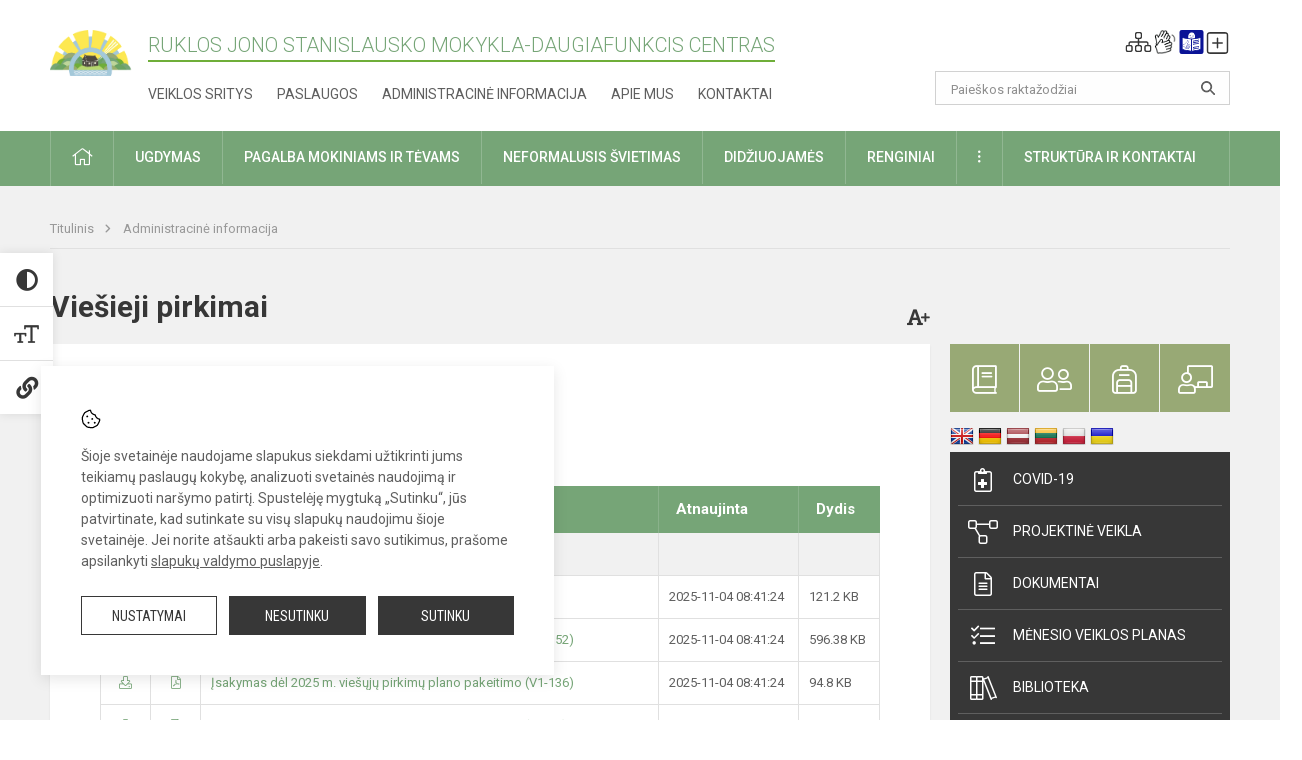

--- FILE ---
content_type: text/html; charset=UTF-8
request_url: https://ruklosmokykla.lt/administracine-informacija/viesieji-pirkimai
body_size: 12231
content:
<!doctype html>
<html class="no-js" lang="en">
<head>
    <meta charset="utf-8" />
<meta http-equiv="x-ua-compatible" content="ie=edge">
<meta name="viewport" content="width=device-width, initial-scale=1.0" />
<meta name="title" content="Viešieji pirkimai">
<meta name="description" content="">
<meta name="theme-color" content="#000000" />
<meta name="mobile-web-app-capable" content="yes">



<link rel="apple-touch-icon" sizes="180x180" href="/apple-touch-icon.png">
<link rel="icon" type="image/png" sizes="32x32" href="/favicon-32x32.png">
<link rel="icon" type="image/png" sizes="16x16" href="/favicon-16x16.png">
<link rel="manifest" href="/manifest.json">
<meta name="msapplication-TileColor" content="#da532c">

<link rel="icon" type="image/png" href="/favicon-96x96.png" sizes="96x96" />
<link rel="icon" type="image/svg+xml" href="/favicon.svg" />
<link rel="shortcut icon" href="/favicon.ico" />
<link rel="apple-touch-icon" sizes="180x180" href="/apple-touch-icon.png" />
<link rel="manifest" href="/site.webmanifest" />

<title>
            Viešieji pirkimai | Jonavos r. Ruklos Jono Stanislausko mokykla-daugiafunkcis centras
    </title>

<link rel="stylesheet" href="/assets/build/css/app.css?id=0a8c9ce2bc6f1181b2f6"/>

<link href="https://fonts.googleapis.com/css?family=Roboto:300,400,500,700&amp;subset=latin-ext" rel="stylesheet">
<link href="https://fonts.googleapis.com/css?family=Roboto+Condensed&amp;subset=latin-ext" rel="stylesheet">

    
                
                    
                                
    <meta property="og:site_name" content="Jonavos r. Ruklos Jono Stanislausko mokykla-daugiafunkcis centras"/>
    <meta property="og:title" content="Viešieji pirkimai"/>
    <meta property="og:description" content=""/>
    <meta property="og:image" content=""/>
    <meta property="og:url" content="https://ruklosmokykla.lt/administracine-informacija/viesieji-pirkimai "/>
    <meta property="og:type" content="website"/>

<script>
    var Laravel = {
        csrfToken: '9ezy4dXpi3UZJkzdEf2LwEOXbh82h1Yqn5l0wE76',
        recaptchaKey: ''
    };
</script>

<style>.table-scroll {
  display: block;
}
/* Logotipo pozicijo keitimas desktop-atitraukimas nuo viršaus*/
.header-left a img {
    padding-top: 10px;
} 
</style>
</head>
<body class="">
<div id="fb-root"></div>
<script>(function (d, s, id) {
        var js, fjs = d.getElementsByTagName(s)[0];
        if (d.getElementById(id)) return;
        js = d.createElement(s);
        js.id = id;
        js.src = "//connect.facebook.net/lt_LT/sdk.js#xfbml=1&version=v2.10&appId=1142490675765092";
        fjs.parentNode.insertBefore(js, fjs);
    }(document, 'script', 'facebook-jssdk'));
</script>

<div class="accessibility-holder">
    <ul>
                <li>
            <div class="acc-trigger acc-contrast">
                <i class="fas fa-adjust"></i>
                <div class="accessibility-steps">
                    <ul>
                        <li></li>
                        <li></li>
                    </ul>
                </div>
            </div>
            <div class="accessibility-tooltip accessibility-tooltip-1 current">
                Juodai ant balto
            </div>
            <div class="accessibility-tooltip accessibility-tooltip-2">
                Baltai ant juodo
            </div>
            <div class="accessibility-tooltip accessibility-tooltip-3 ">
                Normalus
            </div>
        </li>
        <li>
            <div class="acc-trigger acc-size">
                <img alt="Teksto dydis" src="/assets/build/img/icon-text.png">
                <div class="accessibility-steps">
                    <ul>
                        <li></li>
                        <li></li>
                    </ul>
                </div>
            </div>
            <div class="accessibility-tooltip accessibility-tooltip-1 current">
                Dydis 1
            </div>
            <div class="accessibility-tooltip accessibility-tooltip-2">
                Dydis 2
            </div>
            <div class="accessibility-tooltip accessibility-tooltip-3 ">
                Dydis normalus
            </div>
        </li>
        <li>
            <div class="acc-trigger acc-links">
                <i class="fas fa-link"></i>
                <div class="accessibility-steps">
                    <ul>
                        <li></li>
                    </ul>
                </div>
            </div>
            <div class="accessibility-tooltip accessibility-tooltip-1 current">
                Ryškios nuorodos
            </div>
            <div class="accessibility-tooltip accessibility-tooltip-2">
                Normalios nuorodos
            </div>
        </li>
    </ul>
    <span>
        <i class="far fa-times-circle"></i>
    </span>
    <script type="text/javascript">
        var accessibility_settings = JSON.parse('false');
            </script>
</div>


<script>
	document.addEventListener("DOMContentLoaded", function (event) {
$('a').keyup(function (e) {
var active_a = $(document.activeElement);
var parent_a = active_a.parents('ul').prev('a');

// po tab paspaudimo uzdaromi visi expanded, isskyrus navigacijos parent elementa
$('a').attr("aria-expanded", 'false');
parent_a.attr("aria-expanded", 'true');

// Paspaudus pele uzdaromi visi expanded
$("body").click(function () {
$(this).attr("aria-expanded", 'false');
});

// paspaudus enter atidaromas expanded, visi kiti uzdaromi
if (e.keyCode == 13) {
$('a').attr("aria-expanded", 'false');
var is_expanded = $(this).attr('aria-expanded');

if (is_expanded === 'true') {
$(this).attr("aria-expanded", 'false');
} else {
$(this).attr("aria-expanded", 'true');
}
}
});
});
</script>

<div class="cookies-hold" id="europeCookieWrapper" style="display: none;">
    <div class="cookies-icon">
        <img src="/assets/build/img/icon-cookies.svg" alt="icon-cookies">
    </div>
    <div class="cookies-text">
        Šioje svetainėje naudojame slapukus siekdami užtikrinti jums teikiamų paslaugų kokybę, analizuoti svetainės naudojimą ir optimizuoti naršymo patirtį. Spustelėję mygtuką „Sutinku“, jūs patvirtinate, kad sutinkate su visų slapukų naudojimu šioje svetainėje. Jei norite atšaukti arba pakeisti savo sutikimus, prašome apsilankyti <a href="/slapuku-valdymas">slapukų valdymo puslapyje</a>.
    </div>
    <div class="cookies-buttons">
        <ul>
            <li>
                <a href="/slapuku-valdymas" class="btn-dark-border btn-full">Nustatymai</a>
            </li>
            <li>
                <a href="#" id="europeCookieHide" class="btn-dark btn-full">Nesutinku</a>
            </li>
            <li>
                <a href="#" id="europeCookieClose" class="btn-dark btn-full">Sutinku</a>
            </li>
        </ul>
    </div>
</div>

<a href="#content" class="skip-link">Praleisti meniu</a>
<div class="small-12 columns nopad mobile-nav-top-block">
	<div class="small-3 medium-2 columns mobile-logo text-center">
		<a href="/" aria-label="Ruklos Jono Stanislausko mokykla-daugiafunkcis centras"><img src="/app/default/assets/mokykla/favicon.png" alt="Ruklos Jono Stanislausko mokykla-daugiafunkcis centras"></a>
	</div>
	<div class="small-9 medium-10 columns nopad mobile-top-nav">
		<ul>
			
							<li>
					<a href="https://ruklosmokykla.lt/naujienos/kurti" aria-label="Įkelti naujienas">
						<i class="fal fa-plus-square"></i>
					</a>
				</li>
							<li>
					<a href="https://ruklosmokykla.lt/paskutiniai-atnaujinimai" aria-label="Paskutiniai atnaujinimai">
						<i class="fal fa-clock"></i>
					</a>
				</li>
						
			<li>
				<a href="#" class="trigger-search">
					<i class="fal fa-search"></i>
					<span class="sr-only">Paieška</span>
				</a>
			</li>
			<li>
				<a href="#" class="trigger">
					<i class="fal fa-bars"></i>
					<i class="fal fa-times" style="display: none;"></i>
					<span class="sr-only">Meniu</span>
				</a>
			</li>
		</ul>
	</div>
</div>


<div class="row row-padd">
	<div class="small-12 columns mobile-search-block text-center">
		<form action="https://ruklosmokykla.lt/search" role="search">
			<input type="text" placeholder="Paieškos raktažodžiai" name="q" autocomplete="off" value="" aria-label="Paieškos raktažodžiai">
			<button type="submit" aria-label="search_looking_for_label_open"></button>
		</form>
	</div>
</div>

<div class="small-12 columns nopad mobile-nav-list" role="navigation">
    <div class="mobile-nav-new-header header-right">
        <div class="schedule">
                        <div class="header-schedule-ul">
                <style>
	.nav ul li a[aria-expanded="true"] + ul {
		display: block;
	}
</style>

<ul role="navigation">
										<li class="tooltip-new">
					<a aria-haspopup="true" aria-expanded="false" aria-label="Svetainės medis" role="button" target="_self" class="" href="https://ruklosmokykla.lt/svetaines-medis">
						<i class="fa sitemap"></i>
						<span class="tooltiptext">Svetainės medis</span>
					</a>
				</li>
															<li class="tooltip-new">
					<a aria-haspopup="true" aria-expanded="false" aria-label="Informacija gestų kalba" role="button" target="_self" class="" href="https://ruklosmokykla.lt/informacija-gestu-kalba">
						<i class="fa hands"></i>
						<span class="tooltiptext">Informacija gestų kalba</span>
					</a>
				</li>
															<li class="tooltip-new">
					<a aria-haspopup="true" aria-expanded="false" aria-label="Informacija lengvai suprantama kalba" role="button" target="_self" class="" href="https://ruklosmokykla.lt/informacija-lengvai-suprantama-kalba">
						<i class="fa lux"></i>
						<span class="tooltiptext">Informacija lengvai suprantama kalba</span>
					</a>
				</li>
															<li class="tooltip-new">
					<a aria-haspopup="true" aria-expanded="false" aria-label="Įkelti naujieną administratoriui" role="button" target="_self" class="" href="https://ruklosmokykla.lt/naujienos/kurti">
						<i class="fa fa-plus-square-o"></i>
						<span class="tooltiptext">Įkelti naujieną administratoriui</span>
					</a>
				</li>
						</ul>
            </div>
        </div>
    </div>
	<style>
    .nav ul li a[aria-expanded="true"] + ul {
        display: block;
    }
</style>

<ul role="navigation">
                                        <li class="">
                    <a aria-haspopup="true" aria-expanded="false" role="button" target="_self"
                       class="" href="https://ruklosmokykla.lt/naujienos">Naujienos
                           </a>
                </li>
                                                                                                <li class="has-child ">
                    <a href="#" aria-haspopup="true" aria-expanded="false" role="button"
                       class="">
                                              Pagalba mokiniams ir tėvams
                                                  </a>
                    <ul>
                                                    <li class="">
                                                                    <a target="_self" class=""
                                       href="https://ruklosmokykla.lt/paslaugos/pagalba-mokiniams-ir-tevams/psichologas">Psichologas</a>
                                                            </li>
                                                    <li class="">
                                                                    <a target="_self" class=""
                                       href="https://ruklosmokykla.lt/paslaugos/pagalba-mokiniams-ir-tevams/socialinis-pedagogas">Socialinis pedagogas</a>
                                                            </li>
                                                    <li class="">
                                                                    <a target="_self" class=""
                                       href="https://ruklosmokykla.lt/paslaugos/pagalba-mokiniams-ir-tevams/visuomenes-sveikatos-prieziuros-specialistas">Visuomenės sveikatos priežiūros specialistas</a>
                                                            </li>
                                                    <li class="">
                                                                    <a target="_self" class=""
                                       href="https://ruklosmokykla.lt/paslaugos/pagalba-mokiniams-ir-tevams/logopedas">Logopedas</a>
                                                            </li>
                                                    <li class="">
                                                                    <a target="_self" class=""
                                       href="https://ruklosmokykla.lt/paslaugos/pagalba-mokiniams-ir-tevams/specialusis-pedagogas">Specialusis pedagogas</a>
                                                            </li>
                                                    <li class="">
                                                                    <a target="_self" class=""
                                       href="https://ruklosmokykla.lt/paslaugos/pagalba-mokiniams-ir-tevams/karjeros-specialistas">Karjeros specialistas</a>
                                                            </li>
                                                    <li class="">
                                                                    <a target="_self" class=""
                                       href="https://ruklosmokykla.lt/paslaugos/pagalba-mokiniams-ir-tevams/psichologines-ir-emocines-pagalbos-kontaktai">Pagalbos kontaktai</a>
                                                            </li>
                                            </ul>
                </li>
                                                                                                <li class="">
                    <a aria-haspopup="true" aria-expanded="false" role="button" target="_self"
                       class="" href="https://ruklosmokykla.lt/mokykla-daugiafunkcis-centras">Mokykla-daugiafunkcis centras
                           </a>
                </li>
                                                                                                <li class="">
                    <a aria-haspopup="true" aria-expanded="false" role="button" target="_self"
                       class="" href="https://ruklosmokykla.lt/paslaugos/ugdymas">Ugdymas
                           </a>
                </li>
                                                                                                <li class="has-child ">
                    <a href="#" aria-haspopup="true" aria-expanded="false" role="button"
                       class="">
                                              Administracinė informacija
                                                  </a>
                    <ul>
                                                    <li class="">
                                                                    <a target="_self" class=""
                                       href="https://ruklosmokykla.lt/administracine-informacija/nuostatai">Nuostatai</a>
                                                            </li>
                                                    <li class="">
                                                                    <a target="_self" class=""
                                       href="https://ruklosmokykla.lt/administracine-informacija/planavimo-dokumentai">Planavimo dokumentai</a>
                                                            </li>
                                                    <li class="">
                                                                    <a target="_self" class=""
                                       href="https://ruklosmokykla.lt/administracine-informacija/finansiniu-ataskaitu-rinkiniai">Finansinių ataskaitų rinkiniai</a>
                                                            </li>
                                                    <li class="">
                                                                    <a target="_self" class=""
                                       href="https://ruklosmokykla.lt/administracine-informacija/biudzeto-vykdymo-ataskaitu-rinkiniai">Biudžeto vykdymo ataskaitų rinkiniai</a>
                                                            </li>
                                                    <li class="">
                                                                    <a target="_self" class=""
                                       href="https://ruklosmokykla.lt/administracine-informacija/darbo-uzmokestis">Darbo užmokestis</a>
                                                            </li>
                                                    <li class="">
                                                                    <a target="_self" class=""
                                       href="https://ruklosmokykla.lt/administracine-informacija/paskatinimai-ir-apdovanojimai">Paskatinimai ir apdovanojimai</a>
                                                            </li>
                                                    <li class="">
                                                                    <a target="_self" class=""
                                       href="https://ruklosmokykla.lt/administracine-informacija/tarnybiniai-lengvieji-automobiliai">Tarnybiniai lengvieji automobiliai</a>
                                                            </li>
                                                    <li class="">
                                                                    <a target="_self" class=""
                                       href="https://ruklosmokykla.lt/administracine-informacija/ukio-subjektu-prieziura">Ūkio subjektų priežiūra</a>
                                                            </li>
                                            </ul>
                </li>
                                                                                                <li class="">
                    <a aria-haspopup="true" aria-expanded="false" role="button" target="_self"
                       class="" href="https://ruklosmokykla.lt/projektine-veikla">Projektinė veikla
                           </a>
                </li>
                                                                                                <li class="">
                    <a aria-haspopup="true" aria-expanded="false" role="button" target="_self"
                       class="" href="https://ruklosmokykla.lt/paslaugos/ugdymas/neformalusis-svietimas">Neformalusis švietimas
                           </a>
                </li>
                                                                                                <li class="">
                    <a aria-haspopup="true" aria-expanded="false" role="button" target="_self"
                       class="" href="https://ruklosmokykla.lt/struktura-ir-kontaktine-informacija">Struktūra ir kontaktinė informacija
                           </a>
                </li>
                                                                                    <li class="">
                    <a aria-haspopup="true" aria-expanded="false" role="button" target="_self"
                       class="" href="https://ruklosmokykla.lt/mokykla-daugiafunkcis-centras/pasiekimai">Pasiekimai
                           </a>
                </li>
                                                            <li class="">
                    <a aria-haspopup="true" aria-expanded="false" role="button" target="_self"
                       class="" href="https://ruklosmokykla.lt/naujienos/renginiai">Renginiai
                           </a>
                </li>
                                                            <li class="">
                    <a aria-haspopup="true" aria-expanded="false" role="button" target="_self"
                       class="" href="https://ruklosmokykla.lt/paslaugos">Paslaugos
                           </a>
                </li>
                                                            <li class="has-child ">
                    <a href="#" aria-haspopup="true" aria-expanded="false" role="button"
                       class="">
                                              <i class="fal fa-ellipsis-h"></i>
                                                           <span class="sr-only">Daugiau</span>
                                                   </a>
                    <ul>
                                                    <li class="">
                                                                    <a target="_self" class=""
                                       href="https://ruklosmokykla.lt/korupcijos-prevencija">Korupcijos prevencija</a>
                                                            </li>
                                                    <li class="">
                                                                    <a target="_self" class=""
                                       href="https://ruklosmokykla.lt/laisvos-darbo-vietos">Laisvos darbo vietos</a>
                                                            </li>
                                                    <li class="">
                                                                    <a target="_self" class=""
                                       href="https://ruklosmokykla.lt/asmens-duomenu-apsauga">Asmens duomenų apsauga</a>
                                                            </li>
                                                    <li class="">
                                                                    <a target="_self" class=""
                                       href="https://ruklosmokykla.lt/atviri-duomenys">Atviri duomenys</a>
                                                            </li>
                                                    <li class="">
                                                                    <a target="_self" class=""
                                       href="https://ruklosmokykla.lt/laisvos-darbo-vietos">Laisvos darbo vietos</a>
                                                            </li>
                                                    <li class="">
                                                                    <a target="_self" class=""
                                       href="https://ruklosmokykla.lt/civiline-sauga">Civilinė sauga</a>
                                                            </li>
                                                    <li class="">
                                                                    <a target="_self" class=""
                                       href="https://ruklosmokykla.lt/nuorodos">Nuorodos</a>
                                                            </li>
                                                    <li class="">
                                                                    <a target="_self" class=""
                                       href="https://ruklosmokykla.lt/teisine-informacija">Teisinė informacija</a>
                                                            </li>
                                            </ul>
                </li>
                        </ul>
</div>

<div class="row row-padd">
	<div class="small-12 columns nopad header" role="header">
		<div class="small-1 columns nopad header-left">
			<a href="/" aria-label="Ruklos Jono Stanislausko mokykla-daugiafunkcis centras"><img title="Ruklos Jono Stanislausko mokykla-daugiafunkcis centras" alt="Ruklos Jono Stanislausko mokykla-daugiafunkcis centras" src="/app/default/assets/mokykla/logo web..png"></a>
		</div>
		<div class="small-7 columns nopad header-middle">
			<div class="small-12 columns nopadleft slogan">
				<span>Ruklos Jono Stanislausko mokykla-daugiafunkcis centras</span>
			</div>
			<div class="small-12 columns nopadleft slonan-nav">
				
<ul class="">
            <li class="
        
        
        
        
        ">

        <a
                href="https://ruklosmokykla.lt/veiklos-sritys"
                target="_self"
                class=" "
                
                        >
            Veiklos sritys
        </a>

                </li>
            <li class="
        
        
        
        
        ">

        <a
                href="https://ruklosmokykla.lt/paslaugos"
                target="_self"
                class=" "
                
                        >
            Paslaugos
        </a>

                </li>
            <li class="
        
        
        
        
        ">

        <a
                href="https://ruklosmokykla.lt/administracine-informacija"
                target="_self"
                class=" "
                
                        >
            Administracinė informacija
        </a>

                </li>
            <li class="
        
        
        
        
        ">

        <a
                href="https://ruklosmokykla.lt/mokykla-daugiafunkcis-centras"
                target="_self"
                class=" "
                
                        >
            Apie mus
        </a>

                </li>
            <li class="
        
        
        
        
        ">

        <a
                href="https://ruklosmokykla.lt/kontaktai"
                target="_self"
                class=" "
                
                        >
            Kontaktai
        </a>

                </li>
    
</ul>

			</div>
		</div>
		<div class="small-3 columns nopad header-right">
			<div class="small-12 columns nopad schedule">
								<div class="header-schedule-ul">
					<style>
	.nav ul li a[aria-expanded="true"] + ul {
		display: block;
	}
</style>

<ul role="navigation">
										<li class="tooltip-new">
					<a aria-haspopup="true" aria-expanded="false" aria-label="Svetainės medis" role="button" target="_self" class="" href="https://ruklosmokykla.lt/svetaines-medis">
						<i class="fa sitemap"></i>
						<span class="tooltiptext">Svetainės medis</span>
					</a>
				</li>
															<li class="tooltip-new">
					<a aria-haspopup="true" aria-expanded="false" aria-label="Informacija gestų kalba" role="button" target="_self" class="" href="https://ruklosmokykla.lt/informacija-gestu-kalba">
						<i class="fa hands"></i>
						<span class="tooltiptext">Informacija gestų kalba</span>
					</a>
				</li>
															<li class="tooltip-new">
					<a aria-haspopup="true" aria-expanded="false" aria-label="Informacija lengvai suprantama kalba" role="button" target="_self" class="" href="https://ruklosmokykla.lt/informacija-lengvai-suprantama-kalba">
						<i class="fa lux"></i>
						<span class="tooltiptext">Informacija lengvai suprantama kalba</span>
					</a>
				</li>
															<li class="tooltip-new">
					<a aria-haspopup="true" aria-expanded="false" aria-label="Įkelti naujieną administratoriui" role="button" target="_self" class="" href="https://ruklosmokykla.lt/naujienos/kurti">
						<i class="fa fa-plus-square-o"></i>
						<span class="tooltiptext">Įkelti naujieną administratoriui</span>
					</a>
				</li>
						</ul>
				</div>
			</div>
			<div class="small-12 columns nopad search-block">
				<form action="https://ruklosmokykla.lt/search" role="search">
					<input type="text" placeholder="Paieškos raktažodžiai" name="q" autocomplete="off" value="" aria-label="Paieškos raktažodžiai">
					<button type="submit" aria-expanded="false" aria-label="search_looking_for_label_open"></button>
				</form>
			</div>
		</div>
	</div>
</div>

<div class="bg-green">
    <div class="row row-padd">
        <div class="small-12 columns nopad nav">
            <style>
    .nav ul li a[aria-expanded="true"] + ul {
        display: block;
    }
</style>

<ul role="navigation">
                                        <li class="">
                    <a aria-haspopup="true" aria-expanded="false" role="button" target="_self"
                       class="" href="https://ruklosmokykla.lt"><i class="fal fa-home"></i>
                                                           <span class="sr-only">Pradžia</span>
                            </a>
                </li>
                                                                                                            <li class="has-child ">
                    <a href="#" aria-haspopup="true" aria-expanded="false" role="button"
                       class="">
                                              Ugdymas
                                                  </a>
                    <ul>
                                                    <li class="">
                                                                    <a target="_self" class=""
                                       href="https://ruklosmokykla.lt/paslaugos/ugdymas/ugdymo-turinio-atnaujinimas-uta">Ugdymo turinio atnaujinimas (UTA)</a>
                                                            </li>
                                                    <li class="">
                                                                    <a target="_self" class=""
                                       href="https://ruklosmokykla.lt/paslaugos/ugdymas/ugdymo-organizavimas">Ugdymo organizavimas</a>
                                                            </li>
                                                    <li class="">
                                                                    <a target="_self" class=""
                                       href="https://ruklosmokykla.lt/paslaugos/ugdymas/ikimokyklinis-ugdymas">Ikimokyklinis ugdymas</a>
                                                            </li>
                                                    <li class="">
                                                                    <a target="_self" class=""
                                       href="https://ruklosmokykla.lt/paslaugos/ugdymas/priesmokyklinis-ugdymas">Priešmokyklinis ugdymas</a>
                                                            </li>
                                                    <li class="">
                                                                    <a target="_self" class=""
                                       href="https://ruklosmokykla.lt/paslaugos/ugdymas/pradinis-ugdymas">Pradinis ugdymas</a>
                                                            </li>
                                                    <li class="">
                                                                    <a target="_self" class=""
                                       href="https://ruklosmokykla.lt/paslaugos/ugdymas/pagrindinis-ugdymas">Pagrindinis ugdymas</a>
                                                            </li>
                                                    <li class="">
                                                                    <a target="_self" class=""
                                       href="https://ruklosmokykla.lt/paslaugos/ugdymas/nuotolinis-ugdymas">Nuotolinis ugdymas</a>
                                                            </li>
                                                    <li class="">
                                                                    <a target="_self" class=""
                                       href="https://ruklosmokykla.lt/paslaugos/ugdymas/m-dc-padaliniai/mokyklos-vaiku-dienos-centras">Mokyklos vaikų dienos centras</a>
                                                            </li>
                                                    <li class="">
                                                                    <a target="_self" class=""
                                       href="https://ruklosmokykla.lt/paslaugos/ugdymas/neformalusis-svietimas">Neformalusis švietimas</a>
                                                            </li>
                                                    <li class="">
                                                                    <a target="_self" class=""
                                       href="https://ruklosmokykla.lt/paslaugos/ugdymas/itraukusis-ugdymas">Įtraukusis ugdymas</a>
                                                            </li>
                                                    <li class="">
                                                                    <a target="_self" class=""
                                       href="https://ruklosmokykla.lt/struktura-ir-kontaktine-informacija/tvarkarasciai">Tvarkaraščiai</a>
                                                            </li>
                                            </ul>
                </li>
                                                                                                            <li class="has-child ">
                    <a href="#" aria-haspopup="true" aria-expanded="false" role="button"
                       class="">
                                              Pagalba mokiniams ir tėvams
                                                  </a>
                    <ul>
                                                    <li class="">
                                                                    <a target="_self" class=""
                                       href="https://ruklosmokykla.lt/paslaugos/pagalba-mokiniams-ir-tevams/visuomenes-sveikatos-prieziuros-specialistas">Visuomenės sveikatos priežiūros specialistas</a>
                                                            </li>
                                                    <li class="">
                                                                    <a target="_self" class=""
                                       href="https://ruklosmokykla.lt/paslaugos/pagalba-mokiniams-ir-tevams/psichologas">Psichologas</a>
                                                            </li>
                                                    <li class="">
                                                                    <a target="_self" class=""
                                       href="https://ruklosmokykla.lt/paslaugos/pagalba-mokiniams-ir-tevams/socialinis-pedagogas">Socialinis pedagogas</a>
                                                            </li>
                                                    <li class="">
                                                                    <a target="_self" class=""
                                       href="https://ruklosmokykla.lt/paslaugos/pagalba-mokiniams-ir-tevams/specialusis-pedagogas">Specialusis pedagogas</a>
                                                            </li>
                                                    <li class="">
                                                                    <a target="_self" class=""
                                       href="https://ruklosmokykla.lt/paslaugos/pagalba-mokiniams-ir-tevams/karjeros-specialistas">Karjeros specialistas</a>
                                                            </li>
                                                    <li class="">
                                                                    <a target="_self" class=""
                                       href="https://ruklosmokykla.lt/paslaugos/pagalba-mokiniams-ir-tevams/logopedas">Logopedas</a>
                                                            </li>
                                                    <li class="">
                                                                    <a target="_self" class=""
                                       href="https://ruklosmokykla.lt/paslaugos/pagalba-mokiniams-ir-tevams/mokytojo-padejejas">Mokytojo padėjėjas</a>
                                                            </li>
                                                    <li class="">
                                                                    <a target="_self" class=""
                                       href="https://ruklosmokykla.lt/struktura-ir-kontaktine-informacija/komisijos-ir-darbo-grupes/vaiko-geroves-komisija">Vaiko gerovės komisija</a>
                                                            </li>
                                                    <li class="">
                                                                    <a target="_self" class=""
                                       href="https://ruklosmokykla.lt/paslaugos/pagalba-mokiniams-ir-tevams/psichologines-ir-emocines-pagalbos-kontaktai">Psichologinės ir emocinės pagalbos kontaktai</a>
                                                            </li>
                                            </ul>
                </li>
                                                                                                            <li class="">
                    <a aria-haspopup="true" aria-expanded="false" role="button" target="_self"
                       class="" href="https://ruklosmokykla.lt/paslaugos/ugdymas/neformalusis-svietimas">Neformalusis švietimas
                           </a>
                </li>
                                                                                                            <li class="">
                    <a aria-haspopup="true" aria-expanded="false" role="button" target="_self"
                       class="" href="https://ruklosmokykla.lt/naujienos/didziuojames">Didžiuojamės
                           </a>
                </li>
                                                                                                            <li class="">
                    <a aria-haspopup="true" aria-expanded="false" role="button" target="_self"
                       class="" href="https://ruklosmokykla.lt/naujienos/renginiai">Renginiai
                           </a>
                </li>
                                                                                                            <li class="has-child ">
                    <a href="#" aria-haspopup="true" aria-expanded="false" role="button"
                       class="">
                                              <i class="fal fa-ellipsis-v"></i>
                                                           <span class="sr-only">Daugiau</span>
                                                   </a>
                    <ul>
                                                    <li class="">
                                                                    <a target="_self" class=""
                                       href="https://ruklosmokykla.lt/civiline-sauga">Civilinė sauga</a>
                                                            </li>
                                                    <li class="">
                                                                    <a target="_self" class=""
                                       href="https://ruklosmokykla.lt/korupcijos-prevencija">Korupcijos prevencija</a>
                                                            </li>
                                                    <li class="">
                                                                    <a target="_self" class=""
                                       href="https://ruklosmokykla.lt/laisvos-darbo-vietos">Laisvos darbo vietos</a>
                                                            </li>
                                                    <li class="">
                                                                    <a target="_self" class=""
                                       href="https://ruklosmokykla.lt/asmens-duomenu-apsauga">Asmens duomenų apsauga</a>
                                                            </li>
                                                    <li class="">
                                                                    <a target="_self" class=""
                                       href="https://ruklosmokykla.lt/teisine-informacija">Teisinė informacija</a>
                                                            </li>
                                                    <li class="">
                                                                    <a target="_self" class=""
                                       href="https://ruklosmokykla.lt/atviri-duomenys">Atviri duomenys</a>
                                                            </li>
                                            </ul>
                </li>
                                                                                                <li class="has-child ">
                    <a href="#" aria-haspopup="true" aria-expanded="false" role="button"
                       class="">
                                              Struktūra ir kontaktai
                                                  </a>
                    <ul>
                                                    <li class="">
                                                                    <a target="_self" class=""
                                       href="https://ruklosmokykla.lt/kontaktai">Priimamasis</a>
                                                            </li>
                                                    <li class="">
                                                                    <a target="_self" class=""
                                       href="https://ruklosmokykla.lt/struktura-ir-kontaktine-informacija/administracija">Administracija</a>
                                                            </li>
                                                    <li class="">
                                                                    <a target="_self" class=""
                                       href="https://ruklosmokykla.lt/struktura-ir-kontaktine-informacija/specialistai">Specialistai</a>
                                                            </li>
                                                    <li class="">
                                                                    <a target="_self" class=""
                                       href="https://ruklosmokykla.lt/struktura-ir-kontaktine-informacija/mokytojai">Mokytojai</a>
                                                            </li>
                                                    <li class="">
                                                                    <a target="_self" class=""
                                       href="https://ruklosmokykla.lt/struktura-ir-kontaktine-informacija/darbuotojai">Darbuotojai</a>
                                                            </li>
                                                    <li class="">
                                                                    <a target="_self" class=""
                                       href="https://ruklosmokykla.lt/struktura-ir-kontaktine-informacija/savivalda">Savivalda</a>
                                                            </li>
                                                    <li class="">
                                                                    <a target="_self" class=""
                                       href="https://ruklosmokykla.lt/struktura-ir-kontaktine-informacija/komisijos-ir-darbo-grupes">Komisijos ir darbo grupės</a>
                                                            </li>
                                                    <li class="">
                                                                    <a target="_self" class=""
                                       href="https://ruklosmokykla.lt/struktura-ir-kontaktine-informacija/strukturos-schema">Struktūros schema</a>
                                                            </li>
                                                    <li class="">
                                                                    <a target="_self" class=""
                                       href="https://ruklosmokykla.lt/paslaugos/ugdymas/m-dc-padaliniai">M-DC padaliniai</a>
                                                            </li>
                                            </ul>
                </li>
                                                                                                                        </ul>
        </div>
    </div>
</div>

<div class="content" id="content">

    <div class="row row-padd">
            <div class="small-12 columns nopad breads">
        <ul>
            <li class="breadcrumb-item">
                <a href="/">
                    Titulinis
                </a>
            </li>
                                                <li class="breadcrumb-item">
                        <a href="https://ruklosmokykla.lt/administracine-informacija">
                            Administracinė informacija
                        </a>
                    </li>
                                                                                                                                                </ul>
    </div>

        

        <div class="small-12 medium-8 large-9 columns nopad content-main">
                                    <div class="small-12 columns nopad content-main-title">
    <h1>        Viešieji pirkimai
        <a href="" id="page-font-size">
            <i class="fas fa-font"></i>
            <i class="fas fa-plus"></i>
        </a>
        </h1>
</div>
<div class="small-12 columns nopad add-shadow content-school entry">
    <h3>Su pirkimų planu galite susipažinti&nbsp;</h3>

<p><a href="http://www.cvpp.lt/index.php?option=com_vptpublic&amp;task=list&amp;Itemid=65&amp;filter_show=1&amp;filter_limit=10&amp;filter_jarcode=190304979&amp;filter_type=0&amp;filter_cpv=55321000" target="_blank">Pirkimų skelbimai nuo 2017 m.</a>&nbsp;</p>

<p><div class="small-12 columns nopad">
    <div id="documents-list">
        <!-- Success Messages -->

<!-- Informational Messages -->

<!-- Warning Messages -->

                                                                
<!-- Error Messages -->

        
					
	
	<table class="documents-table">
		<tbody>
			<tr>
				<th colspan="3">
					Viešieji pirkimai
									</th>
									<th>Atnaujinta</th>
													<th>Dydis</th>
							</tr>
								</tbody>

														
				<tbody class="documents-subcategory">
										<tr>
						<td colspan="3">
							<strong>
								Dokumentai
															</strong>
						</td>
													<td></td>
																			<td></td>
											</tr>

					                
                <tr class="document-item visible">
            <td class="document-download">
                                                            <a href="/dokumentubankas/download/1148/2025_viesuju_pirkimu_planas.pdf" title="Parsisiųsti dokumentą"><i class="fal fa-download"></i></a>
                                                </td>
            <td class="document-preview">
                                                            
                        <a href="https://ruklosmokykla.lt/dokumentubankas/preview/1148" target="_blank">
                                                            <i class="fal fa-file-pdf"></i>
                                                    </a>
                                                </td>
            <td class="doc-title search-data">
                                    <a  href="/dokumentubankas/download/1148/2025_viesuju_pirkimu_planas.pdf">
                        Viešųjų pirkimų planas 2025 m.

                                            </a>

                    <span class="file-description"></span>
                            </td>
                            <td>2025-11-04 08:41:24</td>
                                        <td>121.2 KB</td>
                    </tr>

        <div class="large reveal" id="exampleModal_15739608_popup" data-reveal></div>

        <script>
            window.addEventListener("load", ajaxContactForm_15739608, false);
            function ajaxContactForm_ 15739608() {
                $('#exampleModal_15739608').on('click', function () {
                    $.ajax('https://ruklosmokykla.lt/dokumentubankas/preview/1148').done(function (content) {
                        $('#exampleModal_15739608_popup').html(content).foundation('open');
                    });
                })
            }
        </script>
                    
                <tr class="document-item visible">
            <td class="document-download">
                                                            <a href="/dokumentubankas/download/1169/Viesuju_pirkimu_plano_pakeitimo_2025_Nr_V1_152.pdf" title="Parsisiųsti dokumentą"><i class="fal fa-download"></i></a>
                                                </td>
            <td class="document-preview">
                                                            
                        <a href="https://ruklosmokykla.lt/dokumentubankas/preview/1169" target="_blank">
                                                            <i class="fal fa-file-pdf"></i>
                                                    </a>
                                                </td>
            <td class="doc-title search-data">
                                    <a  href="/dokumentubankas/download/1169/Viesuju_pirkimu_plano_pakeitimo_2025_Nr_V1_152.pdf">
                        Įsakymas dėl 2025 m. viešųjų pirkimų plano pakeitimo (V1-152)

                                            </a>

                    <span class="file-description"></span>
                            </td>
                            <td>2025-11-04 08:41:24</td>
                                        <td>596.38 KB</td>
                    </tr>

        <div class="large reveal" id="exampleModal_92392727_popup" data-reveal></div>

        <script>
            window.addEventListener("load", ajaxContactForm_92392727, false);
            function ajaxContactForm_ 92392727() {
                $('#exampleModal_92392727').on('click', function () {
                    $.ajax('https://ruklosmokykla.lt/dokumentubankas/preview/1169').done(function (content) {
                        $('#exampleModal_92392727_popup').html(content).foundation('open');
                    });
                })
            }
        </script>
                    
                <tr class="document-item visible">
            <td class="document-download">
                                                            <a href="/dokumentubankas/download/1152/isak_del_2025_viesuju_pirkimo_plano_pakeitimo(V1-136).pdf" title="Parsisiųsti dokumentą"><i class="fal fa-download"></i></a>
                                                </td>
            <td class="document-preview">
                                                            
                        <a href="https://ruklosmokykla.lt/dokumentubankas/preview/1152" target="_blank">
                                                            <i class="fal fa-file-pdf"></i>
                                                    </a>
                                                </td>
            <td class="doc-title search-data">
                                    <a  href="/dokumentubankas/download/1152/isak_del_2025_viesuju_pirkimo_plano_pakeitimo(V1-136).pdf">
                        Įsakymas dėl 2025 m. viešųjų pirkimų plano pakeitimo (V1-136)

                                            </a>

                    <span class="file-description"></span>
                            </td>
                            <td>2025-11-04 08:41:24</td>
                                        <td>94.8 KB</td>
                    </tr>

        <div class="large reveal" id="exampleModal_35825423_popup" data-reveal></div>

        <script>
            window.addEventListener("load", ajaxContactForm_35825423, false);
            function ajaxContactForm_ 35825423() {
                $('#exampleModal_35825423').on('click', function () {
                    $.ajax('https://ruklosmokykla.lt/dokumentubankas/preview/1152').done(function (content) {
                        $('#exampleModal_35825423_popup').html(content).foundation('open');
                    });
                })
            }
        </script>
                    
                <tr class="document-item visible">
            <td class="document-download">
                                                            <a href="/dokumentubankas/download/1151/isakymas_2025_viesuju_pirkimo_plano_pakeitimo_(V1-87).pdf" title="Parsisiųsti dokumentą"><i class="fal fa-download"></i></a>
                                                </td>
            <td class="document-preview">
                                                            
                        <a href="https://ruklosmokykla.lt/dokumentubankas/preview/1151" target="_blank">
                                                            <i class="fal fa-file-pdf"></i>
                                                    </a>
                                                </td>
            <td class="doc-title search-data">
                                    <a  href="/dokumentubankas/download/1151/isakymas_2025_viesuju_pirkimo_plano_pakeitimo_(V1-87).pdf">
                        Įsakymas dėl 2025 m. viešųjų pirkimų plano pakeitimo (V1-87)

                                            </a>

                    <span class="file-description"></span>
                            </td>
                            <td>2025-11-04 08:41:24</td>
                                        <td>97.52 KB</td>
                    </tr>

        <div class="large reveal" id="exampleModal_30590542_popup" data-reveal></div>

        <script>
            window.addEventListener("load", ajaxContactForm_30590542, false);
            function ajaxContactForm_ 30590542() {
                $('#exampleModal_30590542').on('click', function () {
                    $.ajax('https://ruklosmokykla.lt/dokumentubankas/preview/1151').done(function (content) {
                        $('#exampleModal_30590542_popup').html(content).foundation('open');
                    });
                })
            }
        </script>
                    
                <tr class="document-item visible">
            <td class="document-download">
                                                            <a href="/dokumentubankas/download/1150/isakymas_del_2025_viesuju_pirkimo_plano_pakeitimo_(V1-78).pdf" title="Parsisiųsti dokumentą"><i class="fal fa-download"></i></a>
                                                </td>
            <td class="document-preview">
                                                            
                        <a href="https://ruklosmokykla.lt/dokumentubankas/preview/1150" target="_blank">
                                                            <i class="fal fa-file-pdf"></i>
                                                    </a>
                                                </td>
            <td class="doc-title search-data">
                                    <a  href="/dokumentubankas/download/1150/isakymas_del_2025_viesuju_pirkimo_plano_pakeitimo_(V1-78).pdf">
                        Įsakymas dėl 2025 m. viešųjų pirkimų plano pakeitimo (V1-78)

                                            </a>

                    <span class="file-description"></span>
                            </td>
                            <td>2025-11-04 08:41:24</td>
                                        <td>95.28 KB</td>
                    </tr>

        <div class="large reveal" id="exampleModal_83949199_popup" data-reveal></div>

        <script>
            window.addEventListener("load", ajaxContactForm_83949199, false);
            function ajaxContactForm_ 83949199() {
                $('#exampleModal_83949199').on('click', function () {
                    $.ajax('https://ruklosmokykla.lt/dokumentubankas/preview/1150').done(function (content) {
                        $('#exampleModal_83949199_popup').html(content).foundation('open');
                    });
                })
            }
        </script>
                    
                <tr class="document-item visible">
            <td class="document-download">
                                                            <a href="/dokumentubankas/download/1149/isak_del_2025_viesuju_pirkimo_plano_pakeitimo(V1-66).pdf" title="Parsisiųsti dokumentą"><i class="fal fa-download"></i></a>
                                                </td>
            <td class="document-preview">
                                                            
                        <a href="https://ruklosmokykla.lt/dokumentubankas/preview/1149" target="_blank">
                                                            <i class="fal fa-file-pdf"></i>
                                                    </a>
                                                </td>
            <td class="doc-title search-data">
                                    <a  href="/dokumentubankas/download/1149/isak_del_2025_viesuju_pirkimo_plano_pakeitimo(V1-66).pdf">
                        Įsakymas dėl 2025 m. viešųjų pirkimų plano pakeitimo (V1-66)

                                            </a>

                    <span class="file-description"></span>
                            </td>
                            <td>2025-11-04 08:41:24</td>
                                        <td>95.79 KB</td>
                    </tr>

        <div class="large reveal" id="exampleModal_64444828_popup" data-reveal></div>

        <script>
            window.addEventListener("load", ajaxContactForm_64444828, false);
            function ajaxContactForm_ 64444828() {
                $('#exampleModal_64444828').on('click', function () {
                    $.ajax('https://ruklosmokykla.lt/dokumentubankas/preview/1149').done(function (content) {
                        $('#exampleModal_64444828_popup').html(content).foundation('open');
                    });
                })
            }
        </script>
                    
                <tr class="document-item visible">
            <td class="document-download">
                                                            <a href="/dokumentubankas/download/1145/viesuju_pirkimu_aprasas_2025-09-24.pdf" title="Parsisiųsti dokumentą"><i class="fal fa-download"></i></a>
                                                </td>
            <td class="document-preview">
                                                            
                        <a href="https://ruklosmokykla.lt/dokumentubankas/preview/1145" target="_blank">
                                                            <i class="fal fa-file-pdf"></i>
                                                    </a>
                                                </td>
            <td class="doc-title search-data">
                                    <a  href="/dokumentubankas/download/1145/viesuju_pirkimu_aprasas_2025-09-24.pdf">
                        Viešųjų pirkimų organizavimo ir vidaus kontrolės tvarkos aprašas 2025 m.

                                            </a>

                    <span class="file-description"></span>
                            </td>
                            <td>2025-11-04 08:41:24</td>
                                        <td>514.93 KB</td>
                    </tr>

        <div class="large reveal" id="exampleModal_45994937_popup" data-reveal></div>

        <script>
            window.addEventListener("load", ajaxContactForm_45994937, false);
            function ajaxContactForm_ 45994937() {
                $('#exampleModal_45994937').on('click', function () {
                    $.ajax('https://ruklosmokykla.lt/dokumentubankas/preview/1145').done(function (content) {
                        $('#exampleModal_45994937_popup').html(content).foundation('open');
                    });
                })
            }
        </script>
                    
                <tr class="document-item visible">
            <td class="document-download">
                                                            <a href="/dokumentubankas/download/1097/2024_viesuju_pirkimu_planas_V1-189.pdf" title="Parsisiųsti dokumentą"><i class="fal fa-download"></i></a>
                                                </td>
            <td class="document-preview">
                                                            
                        <a href="https://ruklosmokykla.lt/dokumentubankas/preview/1097" target="_blank">
                                                            <i class="fal fa-file-pdf"></i>
                                                    </a>
                                                </td>
            <td class="doc-title search-data">
                                    <a  href="/dokumentubankas/download/1097/2024_viesuju_pirkimu_planas_V1-189.pdf">
                        Viešųjų pirkimų planas 2024 m.

                                            </a>

                    <span class="file-description"></span>
                            </td>
                            <td>2025-11-04 08:41:24</td>
                                        <td>70.73 KB</td>
                    </tr>

        <div class="large reveal" id="exampleModal_27149490_popup" data-reveal></div>

        <script>
            window.addEventListener("load", ajaxContactForm_27149490, false);
            function ajaxContactForm_ 27149490() {
                $('#exampleModal_27149490').on('click', function () {
                    $.ajax('https://ruklosmokykla.lt/dokumentubankas/preview/1097').done(function (content) {
                        $('#exampleModal_27149490_popup').html(content).foundation('open');
                    });
                })
            }
        </script>
                    
                <tr class="document-item visible">
            <td class="document-download">
                                                            <a href="/dokumentubankas/download/1086/2024_viesuju_pirkimu_organizavimo_ir_vidaus_kontroles_tvarkos_aprasas.pdf" title="Parsisiųsti dokumentą"><i class="fal fa-download"></i></a>
                                                </td>
            <td class="document-preview">
                                                            
                        <a href="https://ruklosmokykla.lt/dokumentubankas/preview/1086" target="_blank">
                                                            <i class="fal fa-file-pdf"></i>
                                                    </a>
                                                </td>
            <td class="doc-title search-data">
                                    <a  href="/dokumentubankas/download/1086/2024_viesuju_pirkimu_organizavimo_ir_vidaus_kontroles_tvarkos_aprasas.pdf">
                        Viešųjų pirkimų organizavimo ir vidaus kontrolės tvarkos aprašas 2024m.

                                            </a>

                    <span class="file-description"></span>
                            </td>
                            <td>2025-11-04 08:41:24</td>
                                        <td>514.92 KB</td>
                    </tr>

        <div class="large reveal" id="exampleModal_9655084_popup" data-reveal></div>

        <script>
            window.addEventListener("load", ajaxContactForm_9655084, false);
            function ajaxContactForm_ 9655084() {
                $('#exampleModal_9655084').on('click', function () {
                    $.ajax('https://ruklosmokykla.lt/dokumentubankas/preview/1086').done(function (content) {
                        $('#exampleModal_9655084_popup').html(content).foundation('open');
                    });
                })
            }
        </script>
                    
                <tr class="document-item visible">
            <td class="document-download">
                                                            <a href="/dokumentubankas/download/1087/2022_viesuju_pirkimu-komisijos_darbo_reglamentas.pdf" title="Parsisiųsti dokumentą"><i class="fal fa-download"></i></a>
                                                </td>
            <td class="document-preview">
                                                            
                        <a href="https://ruklosmokykla.lt/dokumentubankas/preview/1087" target="_blank">
                                                            <i class="fal fa-file-pdf"></i>
                                                    </a>
                                                </td>
            <td class="doc-title search-data">
                                    <a  href="/dokumentubankas/download/1087/2022_viesuju_pirkimu-komisijos_darbo_reglamentas.pdf">
                        Viešųjų pirkimų komisijos darbo reglamentas 2022 m.

                                            </a>

                    <span class="file-description"></span>
                            </td>
                            <td>2025-11-04 08:41:24</td>
                                        <td>1.62 MB</td>
                    </tr>

        <div class="large reveal" id="exampleModal_94305876_popup" data-reveal></div>

        <script>
            window.addEventListener("load", ajaxContactForm_94305876, false);
            function ajaxContactForm_ 94305876() {
                $('#exampleModal_94305876').on('click', function () {
                    $.ajax('https://ruklosmokykla.lt/dokumentubankas/preview/1087').done(function (content) {
                        $('#exampleModal_94305876_popup').html(content).foundation('open');
                    });
                })
            }
        </script>
                    
                <tr class="document-item visible">
            <td class="document-download">
                                                            <a href="/dokumentubankas/download/1089/2024_V1-28_pirkimu_ plano_pakeitimas 1.pdf" title="Parsisiųsti dokumentą"><i class="fal fa-download"></i></a>
                                                </td>
            <td class="document-preview">
                                                            
                        <a href="https://ruklosmokykla.lt/dokumentubankas/preview/1089" target="_blank">
                                                            <i class="fal fa-file-pdf"></i>
                                                    </a>
                                                </td>
            <td class="doc-title search-data">
                                    <a  href="/dokumentubankas/download/1089/2024_V1-28_pirkimu_ plano_pakeitimas 1.pdf">
                        Įsakymas dėl 2024 m. viešųjų pirkimų plano pakeitimo (V1-28)

                                            </a>

                    <span class="file-description"></span>
                            </td>
                            <td>2025-11-04 08:41:24</td>
                                        <td>98.98 KB</td>
                    </tr>

        <div class="large reveal" id="exampleModal_43570559_popup" data-reveal></div>

        <script>
            window.addEventListener("load", ajaxContactForm_43570559, false);
            function ajaxContactForm_ 43570559() {
                $('#exampleModal_43570559').on('click', function () {
                    $.ajax('https://ruklosmokykla.lt/dokumentubankas/preview/1089').done(function (content) {
                        $('#exampleModal_43570559_popup').html(content).foundation('open');
                    });
                })
            }
        </script>
                    
                <tr class="document-item visible">
            <td class="document-download">
                                                            <a href="/dokumentubankas/download/1090/2024_V1-47_pirkimu_ plano_pakeitimai_2.pdf" title="Parsisiųsti dokumentą"><i class="fal fa-download"></i></a>
                                                </td>
            <td class="document-preview">
                                                            
                        <a href="https://ruklosmokykla.lt/dokumentubankas/preview/1090" target="_blank">
                                                            <i class="fal fa-file-pdf"></i>
                                                    </a>
                                                </td>
            <td class="doc-title search-data">
                                    <a  href="/dokumentubankas/download/1090/2024_V1-47_pirkimu_ plano_pakeitimai_2.pdf">
                        Įsakymas dėl 2024 m. viešųjų pirkimų plano pakeitimo (V1-47)

                                            </a>

                    <span class="file-description"></span>
                            </td>
                            <td>2025-11-04 08:41:24</td>
                                        <td>101.05 KB</td>
                    </tr>

        <div class="large reveal" id="exampleModal_31503902_popup" data-reveal></div>

        <script>
            window.addEventListener("load", ajaxContactForm_31503902, false);
            function ajaxContactForm_ 31503902() {
                $('#exampleModal_31503902').on('click', function () {
                    $.ajax('https://ruklosmokykla.lt/dokumentubankas/preview/1090').done(function (content) {
                        $('#exampleModal_31503902_popup').html(content).foundation('open');
                    });
                })
            }
        </script>
                    
                <tr class="document-item visible">
            <td class="document-download">
                                                            <a href="/dokumentubankas/download/1091/2024_V1-87_pirkimo plano_pakeitimai_3.pdf" title="Parsisiųsti dokumentą"><i class="fal fa-download"></i></a>
                                                </td>
            <td class="document-preview">
                                                            
                        <a href="https://ruklosmokykla.lt/dokumentubankas/preview/1091" target="_blank">
                                                            <i class="fal fa-file-pdf"></i>
                                                    </a>
                                                </td>
            <td class="doc-title search-data">
                                    <a  href="/dokumentubankas/download/1091/2024_V1-87_pirkimo plano_pakeitimai_3.pdf">
                        Įsakymas dėl 2024 m. viešųjų pirkimų plano pakeitimo (V1-87)

                                            </a>

                    <span class="file-description"></span>
                            </td>
                            <td>2025-11-04 08:41:24</td>
                                        <td>99.11 KB</td>
                    </tr>

        <div class="large reveal" id="exampleModal_50897420_popup" data-reveal></div>

        <script>
            window.addEventListener("load", ajaxContactForm_50897420, false);
            function ajaxContactForm_ 50897420() {
                $('#exampleModal_50897420').on('click', function () {
                    $.ajax('https://ruklosmokykla.lt/dokumentubankas/preview/1091').done(function (content) {
                        $('#exampleModal_50897420_popup').html(content).foundation('open');
                    });
                })
            }
        </script>
                    
                <tr class="document-item visible">
            <td class="document-download">
                                                            <a href="/dokumentubankas/download/1092/2024_V1-142_pirkimo_plano_pakeitimai_4.pdf" title="Parsisiųsti dokumentą"><i class="fal fa-download"></i></a>
                                                </td>
            <td class="document-preview">
                                                            
                        <a href="https://ruklosmokykla.lt/dokumentubankas/preview/1092" target="_blank">
                                                            <i class="fal fa-file-pdf"></i>
                                                    </a>
                                                </td>
            <td class="doc-title search-data">
                                    <a  href="/dokumentubankas/download/1092/2024_V1-142_pirkimo_plano_pakeitimai_4.pdf">
                        Įsakymas dėl 2024 m. viešųjų pirkimų plano pakeitimo (V1-142)

                                            </a>

                    <span class="file-description"></span>
                            </td>
                            <td>2025-11-04 08:41:24</td>
                                        <td>101.67 KB</td>
                    </tr>

        <div class="large reveal" id="exampleModal_21764838_popup" data-reveal></div>

        <script>
            window.addEventListener("load", ajaxContactForm_21764838, false);
            function ajaxContactForm_ 21764838() {
                $('#exampleModal_21764838').on('click', function () {
                    $.ajax('https://ruklosmokykla.lt/dokumentubankas/preview/1092').done(function (content) {
                        $('#exampleModal_21764838_popup').html(content).foundation('open');
                    });
                })
            }
        </script>
                    
                <tr class="document-item visible">
            <td class="document-download">
                                                            <a href="/dokumentubankas/download/1093/2024_V1-173_pirkimo_plano_pakeitimai_5.pdf" title="Parsisiųsti dokumentą"><i class="fal fa-download"></i></a>
                                                </td>
            <td class="document-preview">
                                                            
                        <a href="https://ruklosmokykla.lt/dokumentubankas/preview/1093" target="_blank">
                                                            <i class="fal fa-file-pdf"></i>
                                                    </a>
                                                </td>
            <td class="doc-title search-data">
                                    <a  href="/dokumentubankas/download/1093/2024_V1-173_pirkimo_plano_pakeitimai_5.pdf">
                        Įsakymas dėl 2024 m. viešųjų pirkimų plano pakeitimo (V1-173)

                                            </a>

                    <span class="file-description"></span>
                            </td>
                            <td>2025-11-04 08:41:24</td>
                                        <td>99.34 KB</td>
                    </tr>

        <div class="large reveal" id="exampleModal_49968133_popup" data-reveal></div>

        <script>
            window.addEventListener("load", ajaxContactForm_49968133, false);
            function ajaxContactForm_ 49968133() {
                $('#exampleModal_49968133').on('click', function () {
                    $.ajax('https://ruklosmokykla.lt/dokumentubankas/preview/1093').done(function (content) {
                        $('#exampleModal_49968133_popup').html(content).foundation('open');
                    });
                })
            }
        </script>
                    
                <tr class="document-item visible">
            <td class="document-download">
                                                            <a href="/dokumentubankas/download/1094/2024_V1-185_pirkimo_plano_pakeitimai_6.pdf" title="Parsisiųsti dokumentą"><i class="fal fa-download"></i></a>
                                                </td>
            <td class="document-preview">
                                                            
                        <a href="https://ruklosmokykla.lt/dokumentubankas/preview/1094" target="_blank">
                                                            <i class="fal fa-file-pdf"></i>
                                                    </a>
                                                </td>
            <td class="doc-title search-data">
                                    <a  href="/dokumentubankas/download/1094/2024_V1-185_pirkimo_plano_pakeitimai_6.pdf">
                        Įsakymas dėl 2024 m. viešųjų pirkimų plano pakeitimo (V1-185)

                                            </a>

                    <span class="file-description"></span>
                            </td>
                            <td>2025-11-04 08:41:24</td>
                                        <td>98.71 KB</td>
                    </tr>

        <div class="large reveal" id="exampleModal_5224023_popup" data-reveal></div>

        <script>
            window.addEventListener("load", ajaxContactForm_5224023, false);
            function ajaxContactForm_ 5224023() {
                $('#exampleModal_5224023').on('click', function () {
                    $.ajax('https://ruklosmokykla.lt/dokumentubankas/preview/1094').done(function (content) {
                        $('#exampleModal_5224023_popup').html(content).foundation('open');
                    });
                })
            }
        </script>
                    
                <tr class="document-item visible">
            <td class="document-download">
                                                            <a href="/dokumentubankas/download/1095/V1-2024_189_pirkimu_plano_pakeitimai_7.pdf" title="Parsisiųsti dokumentą"><i class="fal fa-download"></i></a>
                                                </td>
            <td class="document-preview">
                                                            
                        <a href="https://ruklosmokykla.lt/dokumentubankas/preview/1095" target="_blank">
                                                            <i class="fal fa-file-pdf"></i>
                                                    </a>
                                                </td>
            <td class="doc-title search-data">
                                    <a  href="/dokumentubankas/download/1095/V1-2024_189_pirkimu_plano_pakeitimai_7.pdf">
                        Įsakymas dėl 2024 m. viešųjų pirkimų plano pakeitimo (V1-189)

                                            </a>

                    <span class="file-description"></span>
                            </td>
                            <td>2025-11-04 08:41:24</td>
                                        <td>99.75 KB</td>
                    </tr>

        <div class="large reveal" id="exampleModal_12119994_popup" data-reveal></div>

        <script>
            window.addEventListener("load", ajaxContactForm_12119994, false);
            function ajaxContactForm_ 12119994() {
                $('#exampleModal_12119994').on('click', function () {
                    $.ajax('https://ruklosmokykla.lt/dokumentubankas/preview/1095').done(function (content) {
                        $('#exampleModal_12119994_popup').html(content).foundation('open');
                    });
                })
            }
        </script>
    
									</tbody>
						</table>
    </div>
</div>
</p>

    
        
        
        
    <div class="small-12 columns nopad back">
    <a href="javascript:void(0);" class="btn_back">Grįžti</a>
</div>

</div>

                    </div>

        <div class="small-12 medium-4 large-3 columns nopadright content-side">
                        
<div class="small-12 columns nopad side-top-nav">
    <ul>
                    <li>
                <a href="https://dienynas.tamo.lt/Prisijungimas/Login" target="_blank">
                    <i class="fal fa-book"></i>
                </a>
                <span>Elektroninis dienynas</span>
            </li>
                    <li>
                <a href="https://ruklosmokykla.lt/aktualu-tevams" target="_self">
                    <i class="fal fa-user-friends"></i>
                </a>
                <span>Tėvams</span>
            </li>
                    <li>
                <a href="https://ruklosmokykla.lt/aktualu-mokiniams" target="_self">
                    <i class="fal fa-backpack"></i>
                </a>
                <span>Mokiniams</span>
            </li>
                    <li>
                <a href="https://ruklosmokykla.lt/aktualu-mokytojams" target="_self">
                    <i class="fal fa-chalkboard-teacher"></i>
                </a>
                <span>Mokytojams</span>
            </li>
            </ul>
</div>
                <div class="small-12 columns nopad">
  <div id="google_translate_element2"></div>

<ul id="flags" class="google-translate-flags size24">
        <li>
        <a title="English" class="flag notranslate" data-lang-key="en" data-lang="English"></a>
    </li>
        <li>
        <a title="German" class="flag notranslate" data-lang-key="de" data-lang="German"></a>
    </li>
        <li>
        <a title="Latvian" class="flag notranslate" data-lang-key="lv" data-lang="Latvian"></a>
    </li>
        <li>
        <a title="Lithuanian" class="flag notranslate" data-lang-key="lt" data-lang="Lithuanian"></a>
    </li>
        <li>
        <a title="Polish" class="flag notranslate" data-lang-key="pl" data-lang="Polish"></a>
    </li>
        <li>
        <a title="Ukrainian" class="flag notranslate" data-lang-key="uk" data-lang="Ukrainian"></a>
    </li>
    </ul>
<script type="text/javascript">
var pageLanguage = 'lt';
function googleTranslateElementInit() {
  new google.translate.TranslateElement({
    pageLanguage: 'lt',
    includedLanguages: 'en,de,lv,lt,pl,uk',
    layout: google.translate.TranslateElement.InlineLayout.SIMPLE,
    autoDisplay: false,
  },
    'google_translate_element2');
}
</script>

<style>
    .skiptranslate iframe {
        display:none!important;
    }
    .google-translate-flags li {
      display:inline;
    }
    .google-translate-flags a {
      display:inline-block;
      background-size:contain;
      background-position:center center;
    }
    #flags.size24 a {
        width: 24px !important;
        height: 18px !important;
        background: url('/app/default/assets/core/webas/google_translate-extension/resources/img/flags.png?v=1751102299') no-repeat;
        box-sizing:content-box;
    }
    #flags a[title="Afrikaans"] {
        background-position: 0 -3px;
    }
    #flags a[title="Albanian"] {
        background-position: -29px -3px;
    }
    #flags a[title="Amharic"] {
        background-position: 0 -467px;
    }
    #flags a[title="Arabic"] {
        background-position: -58px -3px;
    }
    #flags a[title="Armenian"] {
        background-position: -87px -3px;
    }
    #flags a[title="Azerbaijani"] {
        background-position: -116px -3px;
    }
    #flags a[title="Basque"] {
        background-position: -145px -3px;
    }
    #flags a[title="Belarusian"] {
        background-position: 0 -32px;
    }
    #flags a[title="Bengali"] {
        background-position: -29px -32px;
    }
    #flags a[title="Bosnian"] {
        background-position: -58px -32px;
    }
    #flags a[title="Bulgarian"] {
        background-position: -87px -32px;
    }
    #flags a[title="Catalan"] {
        background-position: -116px -32px;
    }
    #flags a[title="Cebuano"] {
        background-position: -145px -32px;
    }
    #flags a[title="Chichewa"] {
        background-position: -87px -409px;
    }
    #flags a[title="Chinese (Simplified)"] {
        background-position: 0 -61px;
    }
    #flags a[title="Chinese (Traditional)"] {
        background-position: -29px -61px;
    }
    #flags a[title="Corsican"] {
        background-position: -116px -90px;
    }
    #flags a[title="Croatian"] {
        background-position: -58px -61px;
    }
    #flags a[title="Czech"] {
        background-position: -87px -61px;
    }
    #flags a[title="Danish"] {
        background-position: -116px -61px;
    }
    #flags a[title="Dutch"] {
        background-position: -145px -61px;
    }
    #flags a[title="English"] {
        background-position: -87px -351px;
    }
    #flags a.united-states[title="English"] {
        background-position: -116px -351px !important;
    }
    #flags a.canad#flags a[title="English"] {
        background-position: -87px -438px !important;
    }
    #flags a[title="Esperanto"] {
        background-position: 0 -90px;
    }
    #flags a[title="Estonian"] {
        background-position: -29px -90px;
    }
    #flags a[title="Filipino"] {
        background-position: -58px -90px;
    }
    #flags a[title="Finnish"] {
        background-position: -87px -90px;
    }
    #flags a[title="French"] {
        background-position: -116px -90px;
    }
    #flags a[title="Frisian"] {
        background-position: -145px -61px;
    }
    #flags a[title="Galician"] {
        background-position: -145px -90px;
    }
    #flags a[title="Georgian"] {
        background-position: 0 -119px;
    }
    #flags a[title="German"] {
        background-position: -29px -119px;
    }
    #flags a[title="Greek"] {
        background-position: -58px -119px;
    }
    #flags a[title="Gujarati"] {
        background-position: -87px -119px;
    }
    #flags a[title="Haitian"] {
        background-position: -116px -119px;
    }
    #flags a[title="Hausa"] {
        background-position: -145px -119px;
    }
    #flags a[title="Hawaiian"] {
        background-position: -87px -467px;
    }
    #flags a[title="Hebrew"] {
        background-position: 0 -148px;
    }
    #flags a[title="Hindi"] {
        background-position: -29px -148px;
    }
    #flags a[title="Hmong"] {
        background-position: -58px -148px;
    }
    #flags a[title="Hungarian"] {
        background-position: -87px -148px;
    }
    #flags a[title="Icelandic"] {
        background-position: -116px -148px;
    }
    #flags a[title="Igbo"] {
        background-position: -145px -148px;
    }
    #flags a[title="Indonesian"] {
        background-position: 0 -177px;
    }
    #flags a[title="Irish"] {
        background-position: -29px -177px;
    }
    #flags a[title="Italian"] {
        background-position: -58px -177px;
    }
    #flags a[title="Japanese"] {
        background-position: -87px -177px;
    }
    #flags a[title="Javanese"] {
        background-position: -116px -177px;
    }
    #flags a[title="Kannada"] {
        background-position: -145px -177px;
    }
    #flags a[title="Kazakh"] {
        background-position: 0 -409px;
    }
    #flags a[title="Khmer"] {
        background-position: 0 -206px;
    }
    #flags a[title="Korean"] {
        background-position: -29px -206px;
    }
    #flags a[title="Kurdish"] {
        background-position: -116px -467px;
    }
    #flags a[title="Kyrgyz"] {
        background-position: -145px -467px;
    }
    #flags a[title="Lao"] {
        background-position: -58px -206px;
    }
    #flags a[title="Latin"] {
        background-position: -87px -206px;
    }
    #flags a[title="Latvian"] {
        background-position: -116px -206px;
    }
    #flags a[title="Lithuanian"] {
        background-position: -145px -206px;
    }
    #flags a[title="Luxembourgish"] {
        background-position: 0 -496px;
    }
    #flags a[title="Macedonian"] {
        background-position: 0 -235px;
    }
    #flags a[title="Malagasy"] {
        background-position: -58px -409px;
    }
    #flags a[title="Malay"] {
        background-position: -29px -235px;
    }
    #flags a[title="Malayalam"] {
        background-position: -116px -409px;
    }
    #flags a[title="Maltese"] {
        background-position: -58px -235px;
    }
    #flags a[title="Maori"] {
        background-position: -87px -235px;
    }
    #flags a[title="Marathi"] {
        background-position: -116px -235px;
    }
    #flags a[title="Mongolian"] {
        background-position: -145px -235px;
    }
    #flags a[title="Myanmar (Burmese)"] {
        background-position: -145px -409px;
    }
    #flags a[title="Nepali"] {
        background-position: 0 -264px;
    }
    #flags a[title="Norwegian"] {
        background-position: -29px -264px;
    }
    #flags a[title="Pashto"] {
        background-position: -29px -496px;
    }
    #flags a[title="Persian"] {
        background-position: -58px -264px;
    }
    #flags a[title="Polish"] {
        background-position: -87px -264px;
    }
    #flags a[title="Portuguese"] {
        background-position: -116px -264px !important;
    }
    #flags a.brazil[title="Portuguese"] {
        background-position: -145px -438px !important;
    }
    #flags a[title="Punjabi"] {
        background-position: -145px -264px;
    }
    #flags a[title="Romanian"] {
        background-position: 0 -293px;
    }
    #flags a[title="Russian"] {
        background-position: -29px -293px;
    }
    #flags a[title="Samoan"] {
        background-position: -29px -467px;
    }
    #flags a[title="Scots Gaelic"] {
        background-position: -58px -467px;
    }
    #flags a[title="Serbian"] {
        background-position: -58px -293px;
    }
    #flags a[title="Sesotho"] {
        background-position: -29px -409px;
    }
    #flags a[title="Shona"] {
        background-position: -58px -496px;
    }
    #flags a[title="Sindhi"] {
        background-position: -145px -351px;
    }
    #flags a[title="Sinhala"] {
        background-position: 0px -438px;
    }
    #flags a[title="Slovak"] {
        background-position: -87px -293px;
    }
    #flags a[title="Slovenian"] {
        background-position: -116px -293px;
    }
    #flags a[title="Somali"] {
        background-position: -145px -293px;
    }
    #flags a[title="Spanish"] {
        background-position: 0 -322px;
    }
    #flags a.mexico[title="Spanish"] {
        background-position: -116px -438px !important;
    }
    #flags a[title="Sundanese"] {
        background-position: -145px -380px;
    }
    #flags a[title="Swahili"] {
        background-position: -29px -322px;
    }
    #flags a[title="Swedish"] {
        background-position: -58px -322px;
    }
    #flags a[title="Tajik"] {
        background-position: -29px -438px;
    }
    #flags a[title="Tamil"] {
        background-position: -87px -322px;
    }
    #flags a[title="Telugu"] {
        background-position: -116px -322px;
    }
    #flags a[title="Thai"] {
        background-position: -145px -322px;
    }
    #flags a[title="Turkish"] {
        background-position: -29px -351px;
    }
    #flags a[title="Ukrainian"] {
        background-position: -58px -351px;
    }
    #flags a[title="Urdu"] {
        background-position: -145px -351px;
    }
    #flags a[title="Uzbek"] {
        background-position: -58px -438px;
    }
    #flags a[title="Vietnamese"] {
        background-position: 0 -380px;
    }
    #flags a[title="Welsh"] {
        background-position: -29px -380px;
    }
    #flags a[title="Xhosa"] {
        background-position: 0 -3px;
    }
    #flags a[title="Yiddish"] {
        background-position: -58px -380px;
    }
    #flags a[title="Yoruba"] {
        background-position: -87px -380px;
    }
    #flags a[title="Zulu"] {
        background-position: -116px -380px;
    }
    #goog-gt-tt {
        display: none !important;
    }
    .goog-te-banner-frame {
        display: none !important;
    }
    .goog-te-menu-value:hover {
        text-decoration: none !important;
    }
    #google_translate_element2 {
        display: none !important;
    }
    body {
        top:0px !important;
    }
</style>

<script type="text/javascript" src="//translate.google.com/translate_a/element.js?cb=googleTranslateElementInit"></script>
</div>
                
<div class="small-12 columns nopad side-nav">
    <ul>
                    <li>
                <a href="https://ruklosmokykla.lt/covid-19" target="_self">
                    <i class="fal fa-notes-medical"></i> Covid-19
                </a>
            </li>
                    <li>
                <a href="https://ruklosmokykla.lt/projektine-veikla" target="_self">
                    <i class="fal fa-project-diagram"></i> Projektinė veikla
                </a>
            </li>
                    <li>
                <a href="https://ruklosmokykla.lt/dokumentai" target="_self">
                    <i class="fal fa-file-alt"></i> Dokumentai
                </a>
            </li>
                    <li>
                <a href="https://ruklosmokykla.lt/dokumentai/planavimo-dokumentai/menesio-veiklos-planai/26" target="_self">
                    <i class="fal fa-tasks"></i> Mėnesio veiklos planas
                </a>
            </li>
                    <li>
                <a href="https://ruklosmokykla.lt/paslaugos/biblioteka" target="_self">
                    <i class="fal fa-books"></i> Biblioteka
                </a>
            </li>
                    <li>
                <a href="https://ruklosmokykla.lt/1-2-parama" target="_self">
                    <i class="fal fa-heart"></i> 1,2% parama
                </a>
            </li>
                    <li>
                <a href="https://ruklosmokykla.lt/mokykla-daugiafunkcis-centras/pasiekimai" target="_self">
                    <i class="fal fa-rocket"></i> Pasiekimai
                </a>
            </li>
                    <li>
                <a href="https://ruklosmokykla.lt/laisvos-darbo-vietos" target="_self">
                    <i class="fal fa-briefcase"></i> Laisvos darbo vietos
                </a>
            </li>
            </ul>
</div>
                
<div class="small-12 columns nopad side-lessons-title">
    Pamokų laikas
</div>
<div class="small-12 columns nopad side-lessons-timetable">
    <i class="far fa-clock"></i>
            Pertrauka
        <div class="timetable-full">
        <ul>
                        <li><strong>1.</strong> 08.30 – 09.15</li>
                        <li><strong>2.</strong> 09.25 – 10.10</li>
                        <li><strong>3.</strong> 10.25 – 11.10</li>
                        <li><strong>4.</strong> 11.30 – 12.15</li>
                        <li><strong>5.</strong> 12.35 – 13.20</li>
                        <li><strong>6.</strong> 13.30 – 14.15</li>
                        <li><strong>7.</strong> 14.25 – 15.10</li>
                        <li><strong>8.</strong> 15.20 – 16.05</li>
                    </ul>
    </div>
</div>
                <div style="max-width: 100%;" class="fb-page"
     data-href="https://www.facebook.com/profile.php?id=100063753625493"
     data-tabs=""
     data-width="280"
     data-height="155"
     data-small-header="true"
     data-adapt-container-width="true"
     data-hide-cover="0"
     data-show-facepile="1"
></div>

                
                
			<div class="small-12 columns nopad side-banner">
			<a target="_self" href="/banners/click/10">
				<img aria-label="Reklaminis baneris" src="/app/default/assets/banners/Patyciu-dezute-baneris.jpg" alt="Patyčių dėžutė" aria-label="Patyčių dėžutė">
			</a>
		</div>
				<div class="small-12 columns nopad side-banner">
			<a target="_blank" href="/banners/click/12">
				<img aria-label="Reklaminis baneris" src="/app/default/assets/banners/Svietimo-mokslo-sporto-ministerija-baneris.jpg" alt="ŠMSM" aria-label="ŠMSM">
			</a>
		</div>
				<div class="small-12 columns nopad side-banner">
			<a target="_self" href="/banners/click/2">
				<img aria-label="Reklaminis baneris" src="/app/default/assets/banners/es_kuriame_Lietuvos_ateitį.png" alt="" aria-label="">
			</a>
		</div>
				<div class="small-12 columns nopad side-banner">
			<a target="_self" href="/banners/click/5">
				<img aria-label="Reklaminis baneris" src="/app/default/assets/banners/Kokybės krepšelis - baneris.jpg" alt="" aria-label="">
			</a>
		</div>
				<div class="small-12 columns nopad side-banner">
			<a target="_self" href="/banners/click/14">
				<img aria-label="Reklaminis baneris" src="/app/default/assets/banners/447469607_962154425705025_2284138249476058908_n.jpg" alt="Projektas „Ugdymo priemonės mokykloms“" aria-label="Projektas „Ugdymo priemonės mokykloms“">
			</a>
		</div>
	
    
        </div>
    </div>
</div>

<div class="footer" role="footer">
    <div class="row row-padd">
        <div class="small-12 columns footer-row-block nopad">
            
                            <div class="small-12 medium-6 large-3 columns nopad footer-top">
                    <a href="https://ruklosmokykla.lt/tvarkarasciai">
                        <i class="fal fa-clock"></i>Tvarkaraščiai
                    </a>
                </div>
                    </div>
        <div class="small-12 columns footer-row-block nopad" data-equalizer>
            <div class="small-6 medium-6 large-3 columns footer-inside-block nopad" data-equalizer-watch>
                <div class="small-12 columns footer-middle-title nopad">Mokykla-daugiafunkcis centras</div>
                <div class="small-12 columns footer-middle-nav nopad">
                                        <ul>
                                                    <li>
                                <a class="" href="https://ruklosmokykla.lt/mokykla-daugiafunkcis-centras/apie-mokykla-daugiafunkci-centra">Apie mokyklą-daugiafunkcį centrą</a>
                            </li>
                                                    <li>
                                <a class="" href="https://ruklosmokykla.lt/mokykla-daugiafunkcis-centras/ugdymo-aplinka">Ugdymo aplinka</a>
                            </li>
                                                    <li>
                                <a class="" href="https://ruklosmokykla.lt/mokykla-daugiafunkcis-centras/vizija-misija-tikslai">Vizija, misija, tikslai</a>
                            </li>
                                                    <li>
                                <a class="" href="https://ruklosmokykla.lt/mokykla-daugiafunkcis-centras/pasiekimai">Pasiekimai</a>
                            </li>
                                                    <li>
                                <a class="" href="https://ruklosmokykla.lt/mokykla-daugiafunkcis-centras/mokyklos-daugiafunkcio-simboliai">Mokyklos-daugiafunkcio simboliai</a>
                            </li>
                                                    <li>
                                <a class="" href="https://ruklosmokykla.lt/mokykla-daugiafunkcis-centras/mokyklos-daugiafunkcio-himnas">Mokyklos-daugiafunkcio himnas</a>
                            </li>
                                                    <li>
                                <a class="" href="https://ruklosmokykla.lt/mokykla-daugiafunkcis-centras/tradiciniai-renginiai">Tradiciniai renginiai</a>
                            </li>
                                                    <li>
                                <a class="" href="https://ruklosmokykla.lt/mokykla-daugiafunkcis-centras/bendradarbiavimas">Bendradarbiavimas</a>
                            </li>
                                                    <li>
                                <a class="" href="https://ruklosmokykla.lt/mokykla-daugiafunkcis-centras/priemimas-i-mokykla-daugiafunci-centra">Priėmimas į mokyklą-daugiafuncį centrą</a>
                            </li>
                                            </ul>
                </div>
            </div>
            <div class="small-6 medium-6 large-3 columns footer-inside-block nopad" data-equalizer-watch>
                <div class="small-12 columns footer-middle-title nopad">Paslaugos</div>
                <div class="small-12 columns footer-middle-nav nopad">
                                        <ul>
                                                    <li>
                                <a class="" href="https://ruklosmokykla.lt/paslaugos/ugdymas/ikimokyklinis-ugdymas">Ikimokyklinis ugdymas</a>
                            </li>
                                                    <li>
                                <a class="" href="https://ruklosmokykla.lt/paslaugos/ugdymas/priesmokyklinis-ugdymas">Priešmokyklinis ugdymas</a>
                            </li>
                                                    <li>
                                <a class="" href="https://ruklosmokykla.lt/paslaugos/ugdymas/neformalusis-svietimas">Neformalusis švietimas</a>
                            </li>
                                                    <li>
                                <a class="" href="https://ruklosmokykla.lt/paslaugos/pagalba-mokiniams-ir-tevams">Pagalba mokiniams ir tėvams</a>
                            </li>
                                                    <li>
                                <a class="" href="https://ruklosmokykla.lt/paslaugos/mokiniu-pavezejimas">Mokinių pavėžėjimas</a>
                            </li>
                                                    <li>
                                <a class="" href="https://ruklosmokykla.lt/paslaugos/mokiniu-maitinimas">Mokinių maitinimas</a>
                            </li>
                                                    <li>
                                <a class="" href="https://ruklosmokykla.lt/paslaugos/patalpu-nuoma">Patalpų nuoma</a>
                            </li>
                                                    <li>
                                <a class="" href="https://ruklosmokykla.lt/paslaugos/biblioteka">Biblioteka</a>
                            </li>
                                            </ul>
                </div>
            </div>
            <div class="small-6 medium-6 large-3 columns footer-inside-block nopad" data-equalizer-watch>
                <div class="small-12 columns footer-middle-title nopad">Ataskaitos</div>
                <div class="small-12 columns footer-middle-nav nopad">
                                        <ul>
                                                    <li>
                                <a class="" href="https://ruklosmokykla.lt/administracine-informacija/biudzeto-vykdymo-ataskaitu-rinkiniai">Biudžeto vykdymo ataskaitų rinkiniai</a>
                            </li>
                                                    <li>
                                <a class="" href="https://ruklosmokykla.lt/administracine-informacija/finansiniu-ataskaitu-rinkiniai">Finansinių ataskaitų rinkiniai</a>
                            </li>
                                                    <li>
                                <a class="" href="https://ruklosmokykla.lt/administracine-informacija/lesos-veiklai-viesinti">Lėšos veiklai viešinti</a>
                            </li>
                                                    <li>
                                <a class="" href="https://ruklosmokykla.lt/projektine-veikla">Projektinė veikla</a>
                            </li>
                                                    <li>
                                <a class="" href="https://ruklosmokykla.lt/1-2-parama">1,2% parama</a>
                            </li>
                                                    <li>
                                <a class="" href="https://ruklosmokykla.lt/administracine-informacija/viesieji-pirkimai">Viešieji pirkimai</a>
                            </li>
                                            </ul>
                </div>
            </div>
            <div class="small-6 medium-6 large-3 columns footer-inside-block nopad" data-equalizer-watch>
                <div class="small-12 columns footer-middle-title nopad">Informacija</div>
                <div class="small-12 columns footer-middle-nav nopad">
                                        <ul>
                                                    <li>
                                <a class="" href="https://ruklosmokykla.lt/nuorodos">Nuorodos</a>
                            </li>
                                                    <li>
                                <a class="" href="https://ruklosmokykla.lt/laisvos-darbo-vietos">Laisvos darbo vietos</a>
                            </li>
                                                    <li>
                                <a class="" href="https://ruklosmokykla.lt/konsultavimasis-su-visuomene">Konsultavimasis su visuomene</a>
                            </li>
                                                    <li>
                                <a class="" href="https://ruklosmokykla.lt/dazniausiai-uzduodami-klausimai">Dažniausiai užduodami klausimai</a>
                            </li>
                                                    <li>
                                <a class="" href="https://ruklosmokykla.lt/praneseju-apsauga">Pranešėjų apsauga</a>
                            </li>
                                            </ul>
                </div>
            </div>
        </div>
        <div class="small-12 columns footer-row-block nopad" data-equalizer>
            <div class="small-12 medium-6 large-3 columns footer-inside-block reset-height nopad" data-equalizer-watch>
                <div class="footer-bottom-centered">
                    <div class="small-12 columns footer-bottom-title nopad">
                        Pastebėjote klaidų?
                    </div>
                    <div class="small-12 columns footer-bottom-subtext nopad">
                        Turite pasiūlymų?
                    </div>
                    <div class="small-12 columns nopad">
                        <a href="mailto:ruklosmokykla@gmail.com" class="btn-grey">Rašykite</a>
                    </div>
                </div>
            </div>
            <div class="small-12 medium-6 large-3 columns footer-inside-block reset-height nopad" data-equalizer-watch>
                <div class="footer-bottom-centered">
                    <div class="small-12 columns footer-bottom-title nopad">
                        Bendraukime
                    </div>
                    <div class="small-12 columns nopad footer-socials">
                        <ul>
                                                            <li><a href="https://www.facebook.com/profile.php?id=100063753625493" target="_blank" class="btn-icons btn-fb" aria-label="Facebook"></a>
                                </li>
                            
                                                            <li><a href="https://www.youtube.com/results?search_query=Jonavos+r.+Ruklos+Jono+Stanislausko+mokykla-daugiafunkcis+centras" target="_blank"
                                       class="btn-icons btn-youtube" aria-label="Youtube"></a></li>
                            
                            
                                                            <li><a href="mailto:ruklosmokykla@gmail.com" class="btn-icons btn-mail" aria-label="Email"></a></li>
                            
                                                    </ul>
                    </div>
                </div>
            </div>
            <div class="small-12 medium-6 large-3 columns footer-inside-block reset-height nopad" data-equalizer-watch>
                <div class="footer-bottom-centered">
                    <div class="small-4 columns nopad">
            <a target="_blank" href="https://www.jonava.lt">
            <img alt="Jonavos rajono savivaldybė" src="/app/default/assets/clients/Jonava.png">
        </a>
    </div>
<div class="small-8 columns nopad">
    <div class="small-12 columns footer-bottom-title nopad">
        Steigėjas
    </div>
    <div class="small-12 columns footer-bottom-subtext nopad">
                    <a class="steigejas_website" href="https://www.jonava.lt"
               target="_blank">Jonavos rajono savivaldybė</a>
            </div>
</div>

                </div>
            </div>
            <div class="small-12 medium-6 large-3 columns footer-inside-block reset-height nopad footer-contact-info"
                 data-equalizer-watch>
                <span><p>Jonavos r. Ruklos Jono Stanislausko mokykla-daugiafunkcis centras<br>Savivaldybės biudžetinė įstaiga<br>Laumės g. 8, Ruklos miestelis, Jonavos raj. 55290<br>Tel./ faks. <a href="tel:834973452">(+370 349) 73 452</a><br>El. p. <a href="mailto:ruklosmokykla@gmail.com">ruklosmokykla@gmail.com</a><br>Duomenys kaupiami ir saugomi<br>Juridinių asmenų registre<br>Įmonės kodas 190304979</p></span>
                <a class="copy-to-clipboard"><i class="fal fa-copy"></i></a>
            </div>
        </div>
        <div class="small-12 columns nopad footer-copyright-block">
            <div class="small-12 medium-5 columns nopad copyright-left">
                <p>&copy; 2023. Jonavos r. Ruklos Jono Stanislausko pagrindinė mokykla. Visos teisės saugomos.<br>Kopijuoti turinį be raštiško įstaigos administracijos sutikimo griežtai draudžiama.</p>
            </div>
            <div class="small-12 medium-3 columns nopad text-center footer-icons">
                                <ul>
                                            <li  class="with-title" >
                            <a class="" href="https://ruklosmokykla.lt/versija-neigaliesiems" target="_self">
                                                    
                                    <p style="">Versija neįgaliesiems</p>
                                                            </a>
                        </li>
                                            <li  class="with-title" >
                            <a class="" href="https://ruklosmokykla.lt/slapuku-valdymas" target="_self">
                                                    
                                    <p style="">Slapukų valdymas</p>
                                                            </a>
                        </li>
                                    </ul>
            </div>
            <div class="small-12 medium-4 columns nopad text-right copyright-right">
                <div class="creators-block">
                    Mes kuriame mokykloms<br><a href="http://www.svetainesmokykloms.lt/">Svetainesmokykloms.lt</a>
                </div>
                <div class="to-top">
                    <a href="#top" class="scroll-top" aria-label="Į viršų"></a>
                </div>
            </div>
        </div>
    </div>
</div>


<div class="progress-bar" id="myBar"></div>
<!-- foundation -->
<script type="text/javascript" src="/assets/build/js/app.js?id=4d1d876fda075f6524e3"></script>
<script type="text/javascript" src="/assets/build/js/vue.js?id=292316c23a12627d8555"></script>
<script src="/app/default/assets/core/webas/google_translate-extension/resources/js/script.js?v=1751079840"></script>

</body>
</html>
